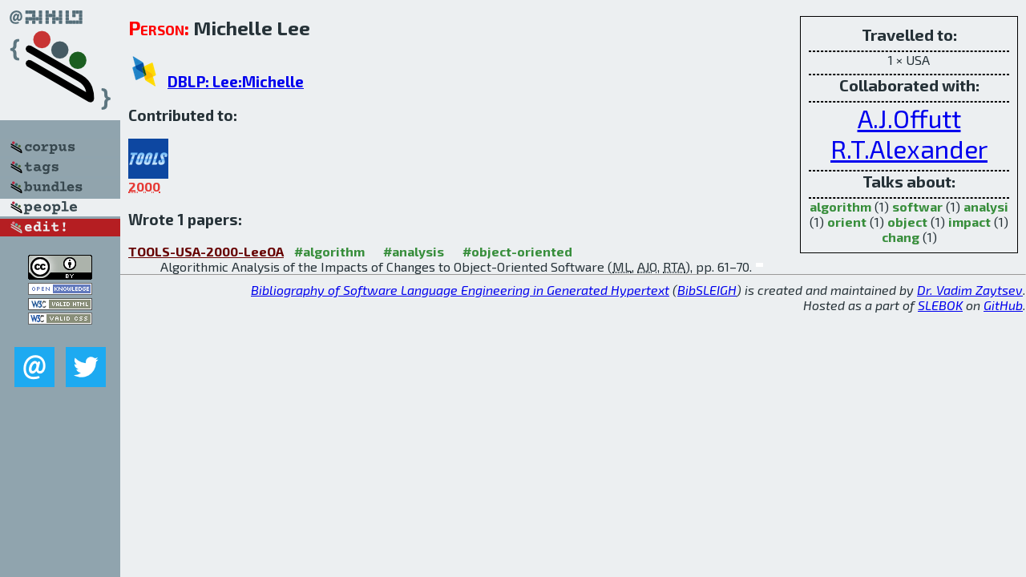

--- FILE ---
content_type: text/html; charset=utf-8
request_url: http://bibtex.github.io/person/Michelle_Lee.html
body_size: 1704
content:
<!DOCTYPE html>
<html>
<head>
	<meta http-equiv="Content-Type" content="text/html; charset=UTF-8"/>
	<meta name="keywords" content="software linguistics, software language engineering, book of knowledge, glossary, academic publications, scientific research, open knowledge, open science"/>
	<title>BibSLEIGH — Michelle_Lee</title>
	<link href="../stuff/bib.css" rel="stylesheet" type="text/css"/>
	<link href='http://fonts.googleapis.com/css?family=Exo+2:400,700,400italic,700italic' rel='stylesheet' type='text/css'>
	<script src="../stuff/jquery.min.js" type="text/javascript"></script>
</head>
<body>
<div class="left">
	<a href="../index.html"><img src="../stuff/bibsleigh.png" alt="BibSLEIGH" title="BibSLEIGH" class="pad"/></a>

	<div class="pad">
		<a href="../index.html"><img src="../stuff/p-corpus.png" alt="BibSLEIGH corpus" title="All papers in the corpus"/></a><br/>
		<a href="../tag/index.html"><img src="../stuff/p-tags.png" alt="BibSLEIGH tags" title="All known tags"/></a><br/>
		<a href="../bundle/index.html"><img src="../stuff/p-bundles.png" alt="BibSLEIGH bundles" title="All selected bundles"/></a><br/>
		<a href="../person/index.html"><img src="../stuff/a-people.png" alt="BibSLEIGH people" title="All contributors"/></a><br/>
<a href="https://github.com/slebok/bibsleigh/edit/master/people/Michelle_Lee.json"><img src="../stuff/edit.png" alt="EDIT!" title="EDIT!"/></a>
	</div>
	<a href="http://creativecommons.org/licenses/by/4.0/" title="CC-BY"><img src="../stuff/cc-by.png" alt="CC-BY"/></a><br/>
	<a href="http://opendatacommons.org/licenses/by/summary/" title="Open Knowledge"><img src="../stuff/open-knowledge.png" alt="Open Knowledge" /></a><br/>
	<a href="http://validator.w3.org/check/referer" title="XHTML 1.0 W3C Rec"><img src="../stuff/xhtml.png" alt="XHTML 1.0 W3C Rec" /></a><br/>
	<a href="http://jigsaw.w3.org/css-validator/check/referer" title="CSS 2.1 W3C CanRec"><img src="../stuff/css.png" alt="CSS 2.1 W3C CanRec" class="pad" /></a><br/>
	<div class="sm">
		<a href="../mailto:vadim@grammarware.net"><img src="../stuff/email.png" alt="email" title="Complain!" /></a>
		<a href="https://twitter.com/intent/tweet?screen_name=grammarware"><img src="../stuff/twitter.png" alt="twitter" title="Mention!" /></a>
	</div>

</div>
<div class="main"><div class="tbox"><code>Travelled to:</code><hr/>1 × USA<hr/><code>Collaborated with:</code><hr/><span style="font-size:200.0%"><a href="../person/A_Jefferson_Offutt.html">A.J.Offutt</a></span>
<span style="font-size:200.0%"><a href="../person/Roger_T_Alexander.html">R.T.Alexander</a></span><hr/><code>Talks about:</code><hr/><span class="tag"><a href="../word/algorithm.html">algorithm</a></span> (1) 
<span class="tag"><a href="../word/softwar.html">softwar</a></span> (1) 
<span class="tag"><a href="../word/analysi.html">analysi</a></span> (1) 
<span class="tag"><a href="../word/orient.html">orient</a></span> (1) 
<span class="tag"><a href="../word/object.html">object</a></span> (1) 
<span class="tag"><a href="../word/impact.html">impact</a></span> (1) 
<span class="tag"><a href="../word/chang.html">chang</a></span> (1)</div>
<h2><span class="ttl"> Person:</span> Michelle Lee</h2>
<h3><img src="../stuff/ico-dblp.png" alt="DBLP"/> <a href="http://dblp.uni-trier.de/pers/hd/l/Lee:Michelle">DBLP: Lee:Michelle</a></h3><h3>Contributed to:</h3><div class="minibar"><div><a href="../TOOLS-USA-2000.html" title="TOOLS USA 2000"><img src="../stuff/tools.png" class="abc" alt="TOOLS USA 2000"/></a><abbr title="2000">2000</abbr></div><br style="clear:left"/></div><h3>Wrote 1 papers:</h3><dl class="toc"><dt><a href="../TOOLS-USA-2000-LeeOA.html">TOOLS-USA-2000-LeeOA</a> <span class="tag"><a href="../tag/algorithm.html" title="algorithm">#algorithm</a></span> <span class="tag"><a href="../tag/analysis.html" title="analysis">#analysis</a></span> <span class="tag"><a href="../tag/object-oriented.html" title="object-oriented">#object-oriented</a></span></dt><dd>Algorithmic Analysis of the Impacts of Changes to Object-Oriented Software (<abbr title="Michelle Lee">ML</abbr>, <abbr title="A. Jefferson Offutt">AJO</abbr>, <abbr title="Roger T. Alexander">RTA</abbr>), pp. 61–70.</dd> <div class="pagevis" style="width:9px"></div></dl>
</div>
<hr style="clear:both"/>
<div class="last">
	<em>
		<a href="http://bibtex.github.io">Bibliography of Software Language Engineering in Generated Hypertext</a>
		(<a href="http://github.com/slebok/bibsleigh">BibSLEIGH</a>) is
		created and maintained by <a href="http://grammarware.github.io/">Dr. Vadim Zaytsev</a>.<br/>
		Hosted as a part of <a href="http://slebok.github.io/">SLEBOK</a> on <a href="http://www.github.com/">GitHub</a>.
	</em>
</div>
</body>
</html>